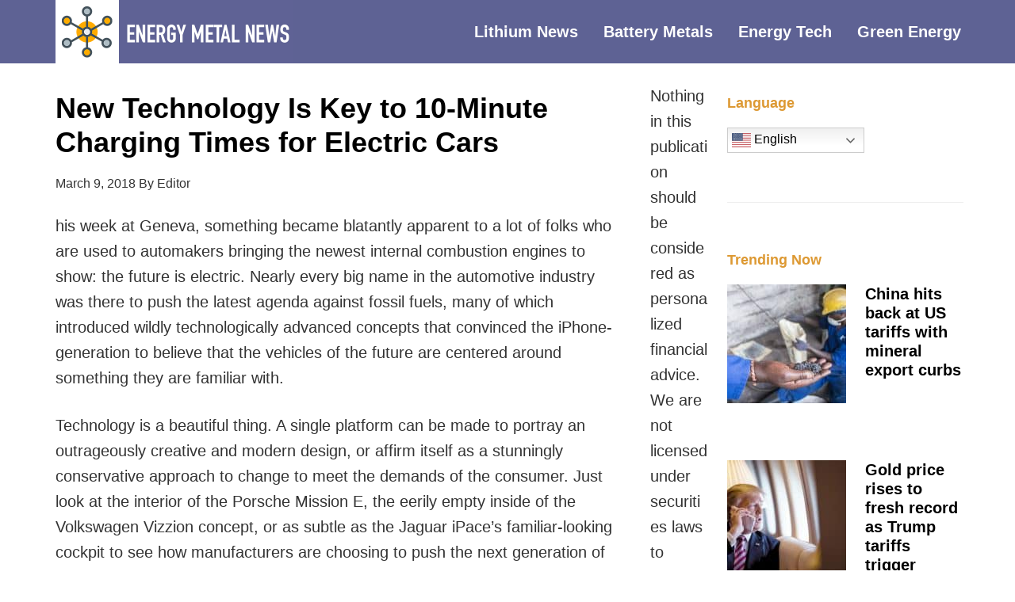

--- FILE ---
content_type: text/html; charset=UTF-8
request_url: https://energymetalnews.com/2018/03/09/new-technology-is-key-to-10-minute-charging-times-for-electric-cars/
body_size: 17404
content:
<!DOCTYPE html>
<html lang="en-US">
<head >
<meta charset="UTF-8" />
<meta name="viewport" content="width=device-width, initial-scale=1" />
<title>New Technology Is Key to 10-Minute Charging Times for Electric Cars</title>
<style>
#wpadminbar #wp-admin-bar-wccp_free_top_button .ab-icon:before {
	content: "\f160";
	color: #02CA02;
	top: 3px;
}
#wpadminbar #wp-admin-bar-wccp_free_top_button .ab-icon {
	transform: rotate(45deg);
}
</style>
<meta name='robots' content='max-image-preview:large' />
<link rel='dns-prefetch' href='//fonts.googleapis.com' />
<link rel="alternate" type="application/rss+xml" title="Energy Metal News &raquo; Feed" href="https://energymetalnews.com/feed/" />
<link rel="alternate" type="application/rss+xml" title="Energy Metal News &raquo; Comments Feed" href="https://energymetalnews.com/comments/feed/" />
<link rel="alternate" title="oEmbed (JSON)" type="application/json+oembed" href="https://energymetalnews.com/wp-json/oembed/1.0/embed?url=https%3A%2F%2Fenergymetalnews.com%2F2018%2F03%2F09%2Fnew-technology-is-key-to-10-minute-charging-times-for-electric-cars%2F" />
<link rel="alternate" title="oEmbed (XML)" type="text/xml+oembed" href="https://energymetalnews.com/wp-json/oembed/1.0/embed?url=https%3A%2F%2Fenergymetalnews.com%2F2018%2F03%2F09%2Fnew-technology-is-key-to-10-minute-charging-times-for-electric-cars%2F&#038;format=xml" />
<link rel="canonical" href="https://energymetalnews.com/2018/03/09/new-technology-is-key-to-10-minute-charging-times-for-electric-cars/" />
<style id='wp-img-auto-sizes-contain-inline-css' type='text/css'>
img:is([sizes=auto i],[sizes^="auto," i]){contain-intrinsic-size:3000px 1500px}
/*# sourceURL=wp-img-auto-sizes-contain-inline-css */
</style>
<link rel='stylesheet' id='genesis-sample-css' href='https://energymetalnews.com/wp-content/themes/genesis-sample/style.css?ver=2.3.0' type='text/css' media='all' />
<style id='genesis-sample-inline-css' type='text/css'>


		a,
		.entry-title a:focus,
		.entry-title a:hover,
		.genesis-nav-menu a:focus,
		.genesis-nav-menu a:hover,
		.genesis-nav-menu .current-menu-item > a,
		.genesis-nav-menu .sub-menu .current-menu-item > a:focus,
		.genesis-nav-menu .sub-menu .current-menu-item > a:hover,
		.menu-toggle:focus,
		.menu-toggle:hover,
		.sub-menu-toggle:focus,
		.sub-menu-toggle:hover {
			color: #dd9933;
		}

		

		button:focus,
		button:hover,
		input[type="button"]:focus,
		input[type="button"]:hover,
		input[type="reset"]:focus,
		input[type="reset"]:hover,
		input[type="submit"]:focus,
		input[type="submit"]:hover,
		input[type="reset"]:focus,
		input[type="reset"]:hover,
		input[type="submit"]:focus,
		input[type="submit"]:hover,
		.archive-pagination li a:focus,
		.archive-pagination li a:hover,
		.archive-pagination .active a,
		.button:focus,
		.button:hover,
		.sidebar .enews-widget input[type="submit"] {
			background-color: #727272;
			color: #ffffff;
		}
		
/*# sourceURL=genesis-sample-inline-css */
</style>
<style id='wp-emoji-styles-inline-css' type='text/css'>

	img.wp-smiley, img.emoji {
		display: inline !important;
		border: none !important;
		box-shadow: none !important;
		height: 1em !important;
		width: 1em !important;
		margin: 0 0.07em !important;
		vertical-align: -0.1em !important;
		background: none !important;
		padding: 0 !important;
	}
/*# sourceURL=wp-emoji-styles-inline-css */
</style>
<link rel='stylesheet' id='mc4wp-form-basic-css' href='https://energymetalnews.com/wp-content/plugins/mailchimp-for-wp/assets/css/form-basic.css?ver=4.11.1' type='text/css' media='all' />
<link rel='stylesheet' id='genesis-sample-fonts-css' href='//fonts.googleapis.com/css?family=Source+Sans+Pro%3A400%2C600%2C700&#038;ver=2.3.0' type='text/css' media='all' />
<link rel='stylesheet' id='dashicons-css' href='https://energymetalnews.com/wp-includes/css/dashicons.min.css?ver=6.9' type='text/css' media='all' />
<link rel='stylesheet' id='gppro-style-css' href='//energymetalnews.com/dpp-custom-styles-2ba1aa72621fcb003878824f8437bfed?ver=6.9' type='text/css' media='all' />
<!--n2css--><!--n2js--><script type="text/javascript" src="https://energymetalnews.com/wp-includes/js/jquery/jquery.min.js?ver=3.7.1" id="jquery-core-js"></script>
<script type="text/javascript" src="https://energymetalnews.com/wp-includes/js/jquery/jquery-migrate.min.js?ver=3.4.1" id="jquery-migrate-js"></script>
<link rel="https://api.w.org/" href="https://energymetalnews.com/wp-json/" /><link rel="alternate" title="JSON" type="application/json" href="https://energymetalnews.com/wp-json/wp/v2/posts/5850" /><link rel="EditURI" type="application/rsd+xml" title="RSD" href="https://energymetalnews.com/xmlrpc.php?rsd" />
        <script>
            var errorQueue = [];
            let timeout;

            var errorMessage = '';


            function isBot() {
                const bots = ['crawler', 'spider', 'baidu', 'duckduckgo', 'bot', 'googlebot', 'bingbot', 'facebook', 'slurp', 'twitter', 'yahoo'];
                const userAgent = navigator.userAgent.toLowerCase();
                return bots.some(bot => userAgent.includes(bot));
            }

            /*
            window.onerror = function(msg, url, line) {
            // window.addEventListener('error', function(event) {
                console.error("Linha 600");

                var errorMessage = [
                    'Message: ' + msg,
                    'URL: ' + url,
                    'Line: ' + line
                ].join(' - ');
                */


            // Captura erros síncronos e alguns assíncronos
            window.addEventListener('error', function(event) {
                var msg = event.message;
                if (msg === "Script error.") {
                    console.error("Script error detected - maybe problem cross-origin");
                    return;
                }
                errorMessage = [
                    'Message: ' + msg,
                    'URL: ' + event.filename,
                    'Line: ' + event.lineno
                ].join(' - ');
                if (isBot()) {
                    return;
                }
                errorQueue.push(errorMessage);
                handleErrorQueue();
            });

            // Captura rejeições de promessas
            window.addEventListener('unhandledrejection', function(event) {
                errorMessage = 'Promise Rejection: ' + (event.reason || 'Unknown reason');
                if (isBot()) {
                    return;
                }
                errorQueue.push(errorMessage);
                handleErrorQueue();
            });

            // Função auxiliar para gerenciar a fila de erros
            function handleErrorQueue() {
                if (errorQueue.length >= 5) {
                    sendErrorsToServer();
                } else {
                    clearTimeout(timeout);
                    timeout = setTimeout(sendErrorsToServer, 5000);
                }
            }





            function sendErrorsToServer() {
                if (errorQueue.length > 0) {
                    var message;
                    if (errorQueue.length === 1) {
                        // Se houver apenas um erro, mantenha o formato atual
                        message = errorQueue[0];
                    } else {
                        // Se houver múltiplos erros, use quebras de linha para separá-los
                        message = errorQueue.join('\n\n');
                    }
                    var xhr = new XMLHttpRequest();
                    var nonce = '072c8d0fbf';
                    var ajaxurl = 'https://energymetalnews.com/wp-admin/admin-ajax.php?action=bill_minozzi_js_error_catched&_wpnonce=072c8d0fbf';
                    xhr.open('POST', encodeURI(ajaxurl));
                    xhr.setRequestHeader('Content-Type', 'application/x-www-form-urlencoded');
                    xhr.onload = function() {
                        if (xhr.status === 200) {
                            // console.log('Success:', xhr.responseText);
                        } else {
                            console.log('Error:', xhr.status);
                        }
                    };
                    xhr.onerror = function() {
                        console.error('Request failed');
                    };
                    xhr.send('action=bill_minozzi_js_error_catched&_wpnonce=' + nonce + '&bill_js_error_catched=' + encodeURIComponent(message));
                    errorQueue = []; // Limpa a fila de erros após o envio
                }
            }

            function sendErrorsToServer() {
                if (errorQueue.length > 0) {
                    var message = errorQueue.join(' | ');
                    //console.error(message);
                    var xhr = new XMLHttpRequest();
                    var nonce = '072c8d0fbf';
                    var ajaxurl = 'https://energymetalnews.com/wp-admin/admin-ajax.php?action=bill_minozzi_js_error_catched&_wpnonce=072c8d0fbf'; // No need to esc_js here
                    xhr.open('POST', encodeURI(ajaxurl));
                    xhr.setRequestHeader('Content-Type', 'application/x-www-form-urlencoded');
                    xhr.onload = function() {
                        if (xhr.status === 200) {
                            //console.log('Success:::', xhr.responseText);
                        } else {
                            console.log('Error:', xhr.status);
                        }
                    };
                    xhr.onerror = function() {
                        console.error('Request failed');
                    };
                    xhr.send('action=bill_minozzi_js_error_catched&_wpnonce=' + nonce + '&bill_js_error_catched=' + encodeURIComponent(message));
                    errorQueue = []; // Clear the error queue after sending
                }
            }

            function sendErrorsToServer() {
                if (errorQueue.length > 0) {
                    var message = errorQueue.join('\n\n'); // Usa duas quebras de linha como separador
                    var xhr = new XMLHttpRequest();
                    var nonce = '072c8d0fbf';
                    var ajaxurl = 'https://energymetalnews.com/wp-admin/admin-ajax.php?action=bill_minozzi_js_error_catched&_wpnonce=072c8d0fbf';
                    xhr.open('POST', encodeURI(ajaxurl));
                    xhr.setRequestHeader('Content-Type', 'application/x-www-form-urlencoded');
                    xhr.onload = function() {
                        if (xhr.status === 200) {
                            // console.log('Success:', xhr.responseText);
                        } else {
                            console.log('Error:', xhr.status);
                        }
                    };
                    xhr.onerror = function() {
                        console.error('Request failed');
                    };
                    xhr.send('action=bill_minozzi_js_error_catched&_wpnonce=' + nonce + '&bill_js_error_catched=' + encodeURIComponent(message));
                    errorQueue = []; // Limpa a fila de erros após o envio
                }
            }
            window.addEventListener('beforeunload', sendErrorsToServer);
        </script>
			<style type="text/css" id="gsc_title_tagline">
				/*** Title Tagline ***/
.site-title { font-family: Lato, sans-serif;  }
.site-description { font-family: Lato, sans-serif;  }
.site-title { font-size: 32px;  }
.site-description { font-size: 16px;  }
.site-title { font-weight: 400;  }
.site-description { font-weight: 300;  }
.site-title { letter-spacing: 0px;  }
.site-description { letter-spacing: 0px;  }
.title-area .site-description { margin-top: 0px;  }
.title-area { padding-top: 10px; padding-bottom: 10px;  }

			</style>

						<style type="text/css" id="gsc_colors">
				/*** Colors ***/
a:not(.button), .site-title a, .genesis-nav-menu a:hover, .genesis-nav-menu a:focus, .nav-primary .genesis-nav-menu a:hover, .nav-primary .genesis-nav-menu .current-menu-item > a, .genesis-nav-menu .current-menu-item > a, .nav-primary .genesis-nav-menu .sub-menu .current-menu-item > a:hover, .genesis-nav-menu .sub-menu .current-menu-item > a:hover, .genesis-nav-menu .sub-menu .current-menu-item > a:focus, .entry-title a:hover, .theme-color, .menu-toggle:focus, .menu-toggle:hover, .sub-menu-toggle:focus, .sub-menu-toggle:hover { color: #3a9e35;  }
.theme-bg { background-color: #3a9e35;  }
.enews-widget input[type="submit"], button:hover, button:focus, input:hover[type="button"], input:hover[type="reset"], input:hover[type="submit"], .button:hover, .button:focus, input:focus[type="button"], input:focus[type="reset"], input:focus[type="submit"] { background-color: #3a9e35;  }
.archive-pagination li a:hover, .archive-pagination li a:focus, .archive-pagination .active a { background-color: #3a9e35;  }
a:not(.button):hover, .site-title a:hover, .entry-title a, .accent-color { color: #333333;  }
.accent-bg { background-color: #333333;  }
.sidebar .widget.enews-widget { background-color: #333333;  }
.footer-widgets { background-color: #333333;  }
button, input[type="button"], input[type="reset"], input[type="submit"], .button { background-color: #333333;  }
input:focus, textarea:focus { border-color: #333333;  }
::-webkit-input-placeholder { color: #333333;  }
:-moz-placeholder { color: #333333;  }
::-moz-placeholder { color: #333333;  }
:-ms-input-placeholder { color: #333333;  }
body, .main-bg { background-color: #ffffff;  }
.bg-color { color: #ffffff;  }
.site-header { background-color: rgba(58,158,53,1);  }
body { color: #333333;  }
h1, h2, h3, h4, h5, h6 { color: #000000;  }
a:not(.button), .genesis-nav-menu a, .genesis-nav-menu .current-menu-item > a, .nav-primary .genesis-nav-menu .current-menu-item > a { text-decoration: initial;  }
a:not(.button):hover, a:focus, .genesis-nav-menu a:hover, .genesis-nav-menu a:focus, .nav-primary .genesis-nav-menu a:hover, .nav-primary .genesis-nav-menu a:focus, .genesis-nav-menu .sub-menu .current-menu-item > a:hover, .genesis-nav-menu .sub-menu .current-menu-item > a:focus { text-decoration: initial;  }
/****** Option override_link_colors requirement not met! ******//****** Option override_link_colors requirement not met! ******//****** Option override_link_colors requirement not met! ******//****** Option override_link_colors requirement not met! ******/
			</style>

						<style type="text/css" id="gsc_header_border">
				/*** Header Border ***/
.site-header { border-bottom: 0px;  }
.site-header { border-bottom-style: none;  }

			</style>

						<style type="text/css" id="gsc_header_layout">
				/*** Header Layout ***/
.site-header > .wrap { padding-top: 0px; padding-bottom: 0px;  }
.site-header { min-height: initial; position: relative; z-index: 1; }
/****** Option fixed_header requirement not met! ******//****** Option fixed_header requirement not met! ******/
			</style>

						<style type="text/css" id="gsc_header_logo">
				/*** Header Logo ***/
.title-area, .wp-custom-logo .site-container .title-area { width: 300px; max-width: 300px;  }
.wp-custom-logo .site-header .nav-primary { padding-top: 0px; padding-bottom: 0px; }
.title-area, .wp-custom-logo .site-container .title-area { height: 80px;  }
.site-header .genesis-nav-menu > li > a { line-height: 80px; padding-top: 0px; padding-bottom: 0px; }
.header-image .title-area { padding: 0; }
.header-image .site-title > a { background-size: contain !important; min-height: initial; height: 80px; }
.custom-header .site-title a:hover, .title-area a:hover { opacity: 0.75;  }
.custom-header .site-title a, .title-area a { -webkit-transition: all 0.2s ease-in-out; -moz-transition: all 0.2s ease-in-out; -ms-transition: all 0.2s ease-in-out; -o-transition: all 0.2s ease-in-out; transition: all 0.2s ease-in-out; }

			</style>

						<style type="text/css" id="gsc_menu_styles">
				/*** Menu Styles ***/
.genesis-nav-menu a { font-family: Lato, sans-serif;  }
.genesis-nav-menu a { font-weight: 600;  }
.genesis-nav-menu a { text-transform: none;  }
.menu-primary { text-align: left;  }
.menu-secondary { text-align: left;  }

			</style>

						<style type="text/css" id="gsc_content">
				/*** Content ***/
.site-inner { padding-top: 20px;  }
.entry { padding: 30px;  }
body { font-family: Lato, sans-serif;  }
h1, h2, h3, h4, h5, h6 { font-family: Lato, sans-serif;  }
.entry-footer .entry-meta, .featured-content .entry { border-color: rgba(245,245,245,1);  }

			</style>

						<style type="text/css" id="gsc_comments">
				/*** Comments ***/
li.comment { background-color: rgba(245,245,245,1);  }
.entry-comments, .comment-respond, .entry-pings { padding: 40px;  }
.comment-respond .form-submit { margin-bottom: 0; }
li.comment { font-family: Lato, sans-serif;  }
li.comment { font-size: 18px;  }
.comment-header { padding: 0px;  }
.entry-comments .comment-meta { margin-bottom: 0; }
.comment-header { margin-bottom: 20px; }
.comment-header { font-size: 16px;  }
li.comment { border-width: 2px;  }
li.comment { border-top-style: solid; border-left-style: solid; border-bottom-style: solid;  }

			</style>

						<style type="text/css" id="gsc_forms">
				/*** Forms ***/

			</style>

						<style type="text/css" id="gsc_sidebars">
				/*** Sidebars ***/
.sidebar .widget-title { color: #000000;  }
.sidebar .widget-title { text-align: left;  }
.sidebar li { border-bottom-style: none;  }
.sidebar li { border-bottom-width: 1px;  }
.sidebar { color: #828282;  }
.sidebar a:hover { color: #5e5e5e;  }

			</style>

						<style type="text/css" id="gsc_buttons">
				/*** Buttons ***/
/****** Option override_button_colors requirement not met! ******//****** Option override_button_colors requirement not met! ******//****** Option override_button_colors requirement not met! ******//****** Option override_button_colors requirement not met! ******/button, input[type="button"], input[type="reset"], input[type="submit"], .button { font-size: 15px;  }
button, input[type="button"], input[type="reset"], input[type="submit"], .button { font-weight: 300;  }
button, input[type="button"], input[type="reset"], input[type="submit"], .button { padding-top: 16px; padding-bottom: 16px;  }
button, input[type="button"], input[type="reset"], input[type="submit"], .button { padding-left: 24px; padding-right: 24px;  }
button, input[type="button"], input[type="reset"], input[type="submit"], .button { border-width: 0px;  }
button, input[type="button"], input[type="reset"], input[type="submit"], .button { border-style: solid;  }
button, input[type="button"], input[type="reset"], input[type="submit"], .button { border-radius: 0px;  }

			</style>

						<style type="text/css" id="gsc_widget_styles">
				/*** Widget Styles ***/
.sidebar .widget { padding: 20px;  }
.sidebar .widget, .sidebar .widget.enews-widget { background-color: rgba(255,255,255,1);  }

			</style>

						<style type="text/css" id="gsc_footer_layout">
				/*** Footer Layout ***/
.footer-widgets li { border-color: rgba(255,255,255,0.6);  }
.footer-widgets li { border-bottom-style: double;  }
.footer-widgets li { border-bottom-width: 1px;  }
/****** Option override_footer_colors requirement not met! ******//****** Option override_footer_colors requirement not met! ******//****** Option override_footer_colors requirement not met! ******//****** Option override_footer_colors requirement not met! ******//****** Option override_footer_colors requirement not met! ******/
			</style>

						<style type="text/css" id="gsc_footer_credits">
				/*** Footer Credits ***/
.site-footer { padding-top: 0px;  }
.site-footer { padding-bottom: 0px;  }

			</style>

						<style type="text/css" id="gsc_genesis_breadcrumbs">
				/*** Genesis Breadcrumbs ***/
.breadcrumb { padding: 0px;  }
.breadcrumb { font-family: Lato, sans-serif;  }

			</style>

			<style type="text/css" id="gsc_media_query">
@media only screen and (min-width: 961px) {
.site-header { height: 80px;  }
.site-header .genesis-nav-menu a { padding-left: 30px; padding-right: 30px;  }
.genesis-nav-menu a { padding-left: 30px; padding-right: 30px;  }
.genesis-nav-menu a { padding-top: 30px; padding-bottom: 30px;  }

}
@media only screen and (min-width: 1200px) {
.site-inner, .wrap { max-width: 1200px;  }
.content { width: 780px;  }
.content-sidebar-sidebar .content, .sidebar-content-sidebar .content, .sidebar-sidebar-content .content { width: 588px;  }
.sidebar-primary { width: 348px;  }
.sidebar-secondary { width: 180px;  }
.content-sidebar-sidebar .content-sidebar-wrap, .sidebar-content-sidebar .content-sidebar-wrap, .sidebar-sidebar-content .content-sidebar-wrap { width: 983px;  }
.footer-widgets-1, .footer-widgets-2, .footer-widgets-3 { width: 360px;  }
.footer-widgets-1 { margin-right: 60px;  }

}
</style><script id="wpcp_disable_selection" type="text/javascript">
var image_save_msg='You are not allowed to save images!';
	var no_menu_msg='Context Menu disabled!';
	var smessage = "Content is protected !!";

function disableEnterKey(e)
{
	var elemtype = e.target.tagName;
	
	elemtype = elemtype.toUpperCase();
	
	if (elemtype == "TEXT" || elemtype == "TEXTAREA" || elemtype == "INPUT" || elemtype == "PASSWORD" || elemtype == "SELECT" || elemtype == "OPTION" || elemtype == "EMBED")
	{
		elemtype = 'TEXT';
	}
	
	if (e.ctrlKey){
     var key;
     if(window.event)
          key = window.event.keyCode;     //IE
     else
          key = e.which;     //firefox (97)
    //if (key != 17) alert(key);
     if (elemtype!= 'TEXT' && (key == 97 || key == 65 || key == 67 || key == 99 || key == 88 || key == 120 || key == 26 || key == 85  || key == 86 || key == 83 || key == 43 || key == 73))
     {
		if(wccp_free_iscontenteditable(e)) return true;
		show_wpcp_message('You are not allowed to copy content or view source');
		return false;
     }else
     	return true;
     }
}


/*For contenteditable tags*/
function wccp_free_iscontenteditable(e)
{
	var e = e || window.event; // also there is no e.target property in IE. instead IE uses window.event.srcElement
  	
	var target = e.target || e.srcElement;

	var elemtype = e.target.nodeName;
	
	elemtype = elemtype.toUpperCase();
	
	var iscontenteditable = "false";
		
	if(typeof target.getAttribute!="undefined" ) iscontenteditable = target.getAttribute("contenteditable"); // Return true or false as string
	
	var iscontenteditable2 = false;
	
	if(typeof target.isContentEditable!="undefined" ) iscontenteditable2 = target.isContentEditable; // Return true or false as boolean

	if(target.parentElement.isContentEditable) iscontenteditable2 = true;
	
	if (iscontenteditable == "true" || iscontenteditable2 == true)
	{
		if(typeof target.style!="undefined" ) target.style.cursor = "text";
		
		return true;
	}
}

////////////////////////////////////
function disable_copy(e)
{	
	var e = e || window.event; // also there is no e.target property in IE. instead IE uses window.event.srcElement
	
	var elemtype = e.target.tagName;
	
	elemtype = elemtype.toUpperCase();
	
	if (elemtype == "TEXT" || elemtype == "TEXTAREA" || elemtype == "INPUT" || elemtype == "PASSWORD" || elemtype == "SELECT" || elemtype == "OPTION" || elemtype == "EMBED")
	{
		elemtype = 'TEXT';
	}
	
	if(wccp_free_iscontenteditable(e)) return true;
	
	var isSafari = /Safari/.test(navigator.userAgent) && /Apple Computer/.test(navigator.vendor);
	
	var checker_IMG = '';
	if (elemtype == "IMG" && checker_IMG == 'checked' && e.detail >= 2) {show_wpcp_message(alertMsg_IMG);return false;}
	if (elemtype != "TEXT")
	{
		if (smessage !== "" && e.detail == 2)
			show_wpcp_message(smessage);
		
		if (isSafari)
			return true;
		else
			return false;
	}	
}

//////////////////////////////////////////
function disable_copy_ie()
{
	var e = e || window.event;
	var elemtype = window.event.srcElement.nodeName;
	elemtype = elemtype.toUpperCase();
	if(wccp_free_iscontenteditable(e)) return true;
	if (elemtype == "IMG") {show_wpcp_message(alertMsg_IMG);return false;}
	if (elemtype != "TEXT" && elemtype != "TEXTAREA" && elemtype != "INPUT" && elemtype != "PASSWORD" && elemtype != "SELECT" && elemtype != "OPTION" && elemtype != "EMBED")
	{
		return false;
	}
}	
function reEnable()
{
	return true;
}
document.onkeydown = disableEnterKey;
document.onselectstart = disable_copy_ie;
if(navigator.userAgent.indexOf('MSIE')==-1)
{
	document.onmousedown = disable_copy;
	document.onclick = reEnable;
}
function disableSelection(target)
{
    //For IE This code will work
    if (typeof target.onselectstart!="undefined")
    target.onselectstart = disable_copy_ie;
    
    //For Firefox This code will work
    else if (typeof target.style.MozUserSelect!="undefined")
    {target.style.MozUserSelect="none";}
    
    //All other  (ie: Opera) This code will work
    else
    target.onmousedown=function(){return false}
    target.style.cursor = "default";
}
//Calling the JS function directly just after body load
window.onload = function(){disableSelection(document.body);};

//////////////////special for safari Start////////////////
var onlongtouch;
var timer;
var touchduration = 1000; //length of time we want the user to touch before we do something

var elemtype = "";
function touchstart(e) {
	var e = e || window.event;
  // also there is no e.target property in IE.
  // instead IE uses window.event.srcElement
  	var target = e.target || e.srcElement;
	
	elemtype = window.event.srcElement.nodeName;
	
	elemtype = elemtype.toUpperCase();
	
	if(!wccp_pro_is_passive()) e.preventDefault();
	if (!timer) {
		timer = setTimeout(onlongtouch, touchduration);
	}
}

function touchend() {
    //stops short touches from firing the event
    if (timer) {
        clearTimeout(timer);
        timer = null;
    }
	onlongtouch();
}

onlongtouch = function(e) { //this will clear the current selection if anything selected
	
	if (elemtype != "TEXT" && elemtype != "TEXTAREA" && elemtype != "INPUT" && elemtype != "PASSWORD" && elemtype != "SELECT" && elemtype != "EMBED" && elemtype != "OPTION")	
	{
		if (window.getSelection) {
			if (window.getSelection().empty) {  // Chrome
			window.getSelection().empty();
			} else if (window.getSelection().removeAllRanges) {  // Firefox
			window.getSelection().removeAllRanges();
			}
		} else if (document.selection) {  // IE?
			document.selection.empty();
		}
		return false;
	}
};

document.addEventListener("DOMContentLoaded", function(event) { 
    window.addEventListener("touchstart", touchstart, false);
    window.addEventListener("touchend", touchend, false);
});

function wccp_pro_is_passive() {

  var cold = false,
  hike = function() {};

  try {
	  const object1 = {};
  var aid = Object.defineProperty(object1, 'passive', {
  get() {cold = true}
  });
  window.addEventListener('test', hike, aid);
  window.removeEventListener('test', hike, aid);
  } catch (e) {}

  return cold;
}
/*special for safari End*/
</script>
<script id="wpcp_disable_Right_Click" type="text/javascript">
document.ondragstart = function() { return false;}
	function nocontext(e) {
	   return false;
	}
	document.oncontextmenu = nocontext;
</script>
<style>
.unselectable
{
-moz-user-select:none;
-webkit-user-select:none;
cursor: default;
}
html
{
-webkit-touch-callout: none;
-webkit-user-select: none;
-khtml-user-select: none;
-moz-user-select: none;
-ms-user-select: none;
user-select: none;
-webkit-tap-highlight-color: rgba(0,0,0,0);
}
</style>
<script id="wpcp_css_disable_selection" type="text/javascript">
var e = document.getElementsByTagName('body')[0];
if(e)
{
	e.setAttribute('unselectable',"on");
}
</script>
<script type='text/javascript'>
window.__lo_site_id = 97929;

	(function() {
		var wa = document.createElement('script'); wa.type = 'text/javascript'; wa.async = true;
		wa.src = 'https://d10lpsik1i8c69.cloudfront.net/w.js';
		var s = document.getElementsByTagName('script')[0]; s.parentNode.insertBefore(wa, s);
	  })();
	</script>

<script>var clicky_site_ids = clicky_site_ids || []; clicky_site_ids.push(101090682);</script>
<script async src="//static.getclicky.com/js"></script>

<img src="https://sp.analytics.yahoo.com/spp.pl?a=10000&.yp=10030365" style="display: block; width: 0; height: 0;">
<link rel="stylesheet" href="https://cdnjs.cloudflare.com/ajax/libs/font-awesome/4.7.0/css/font-awesome.min.css"><style type="text/css">.site-title a { background: url(https://energymetalnews.com/wp-content/uploads/2019/03/em-newsheader-600x160.jpg) no-repeat !important; }</style>
<!-- Google Tag Manager -->
<script>(function(w,d,s,l,i){w[l]=w[l]||[];w[l].push({'gtm.start':
new Date().getTime(),event:'gtm.js'});var f=d.getElementsByTagName(s)[0],
j=d.createElement(s),dl=l!='dataLayer'?'&l='+l:'';j.async=true;j.src=
'https://www.googletagmanager.com/gtm.js?id='+i+dl;f.parentNode.insertBefore(j,f);
})(window,document,'script','dataLayer','GTM-NQZ938X');</script>
<!-- End Google Tag Manager -->
<meta name="generator" content="Elementor 3.34.2; features: e_font_icon_svg, additional_custom_breakpoints; settings: css_print_method-external, google_font-enabled, font_display-swap">
			<style>
				.e-con.e-parent:nth-of-type(n+4):not(.e-lazyloaded):not(.e-no-lazyload),
				.e-con.e-parent:nth-of-type(n+4):not(.e-lazyloaded):not(.e-no-lazyload) * {
					background-image: none !important;
				}
				@media screen and (max-height: 1024px) {
					.e-con.e-parent:nth-of-type(n+3):not(.e-lazyloaded):not(.e-no-lazyload),
					.e-con.e-parent:nth-of-type(n+3):not(.e-lazyloaded):not(.e-no-lazyload) * {
						background-image: none !important;
					}
				}
				@media screen and (max-height: 640px) {
					.e-con.e-parent:nth-of-type(n+2):not(.e-lazyloaded):not(.e-no-lazyload),
					.e-con.e-parent:nth-of-type(n+2):not(.e-lazyloaded):not(.e-no-lazyload) * {
						background-image: none !important;
					}
				}
			</style>
			<style type="text/css" id="custom-background-css">
body.custom-background { background-color: #ffffff; }
</style>
	<link rel="icon" href="https://energymetalnews.com/wp-content/uploads/2019/03/cropped-energyicon512-32x32.png" sizes="32x32" />
<link rel="icon" href="https://energymetalnews.com/wp-content/uploads/2019/03/cropped-energyicon512-192x192.png" sizes="192x192" />
<link rel="apple-touch-icon" href="https://energymetalnews.com/wp-content/uploads/2019/03/cropped-energyicon512-180x180.png" />
<meta name="msapplication-TileImage" content="https://energymetalnews.com/wp-content/uploads/2019/03/cropped-energyicon512-270x270.png" />
		<style type="text/css" id="wp-custom-css">
			/*
You can add your own CSS here.

Click the help icon above to learn more.
*/

		</style>
		</head>
<body class="wp-singular post-template-default single single-post postid-5850 single-format-standard custom-background wp-theme-genesis wp-child-theme-genesis-sample unselectable custom-header header-image content-sidebar genesis-breadcrumbs-hidden genesis-footer-widgets-visible gppro-custom elementor-default elementor-kit-53249" itemscope itemtype="https://schema.org/WebPage"><!-- Google Tag Manager (noscript) -->
<noscript><iframe src="https://www.googletagmanager.com/ns.html?id=GTM-NQZ938X"
height="0" width="0" style="display:none;visibility:hidden"></iframe></noscript>
<!-- End Google Tag Manager (noscript) -->
<div class="site-container"><ul class="genesis-skip-link"><li><a href="#genesis-content" class="screen-reader-shortcut"> Skip to main content</a></li><li><a href="#genesis-sidebar-primary" class="screen-reader-shortcut"> Skip to primary sidebar</a></li><li><a href="#genesis-footer-widgets" class="screen-reader-shortcut"> Skip to footer</a></li></ul><header class="site-header" itemscope itemtype="https://schema.org/WPHeader"><div class="wrap"><div class="title-area"><p class="site-title" itemprop="headline"><a href="https://energymetalnews.com/">Energy Metal News</a></p><p class="site-description" itemprop="description">News and Information</p></div><div class="widget-area header-widget-area"><section id="nav_menu-3" class="widget widget_nav_menu"><div class="widget-wrap"><nav class="nav-header" itemscope itemtype="https://schema.org/SiteNavigationElement"><ul id="menu-top-menu" class="menu genesis-nav-menu js-superfish"><li id="menu-item-2868" class="menu-item menu-item-type-taxonomy menu-item-object-category menu-item-2868"><a href="https://energymetalnews.com/category/lithium-news/" itemprop="url"><span itemprop="name">Lithium News</span></a></li>
<li id="menu-item-2870" class="menu-item menu-item-type-taxonomy menu-item-object-category menu-item-2870"><a href="https://energymetalnews.com/category/battery-metal-news/" itemprop="url"><span itemprop="name">Battery Metals</span></a></li>
<li id="menu-item-2871" class="menu-item menu-item-type-taxonomy menu-item-object-category current-post-ancestor current-menu-parent current-post-parent menu-item-2871"><a href="https://energymetalnews.com/category/metals-technology/" itemprop="url"><span itemprop="name">Energy Tech</span></a></li>
<li id="menu-item-2869" class="menu-item menu-item-type-taxonomy menu-item-object-category menu-item-2869"><a href="https://energymetalnews.com/category/green-energy-news/" itemprop="url"><span itemprop="name">Green Energy</span></a></li>
</ul></nav></div></section>
</div></div></header><div class="site-inner"><div class="content-sidebar-wrap"><main class="content" id="genesis-content"><article class="post-5850 post type-post status-publish format-standard has-post-thumbnail category-metals-technology entry" aria-label="New Technology Is Key to 10-Minute Charging Times for Electric Cars" itemscope itemtype="https://schema.org/CreativeWork"><header class="entry-header"><h1 class="entry-title" itemprop="headline">New Technology Is Key to 10-Minute Charging Times for Electric Cars</h1>
<p class="entry-meta">March 9, 2018 By Editor</p></header><div class="entry-content" itemprop="text"><div class="articleFragment paragraph first-paragraph">
<p>his week at Geneva, something became blatantly apparent to a lot of folks who are used to automakers bringing the newest internal combustion engines to show: the future is electric. Nearly every big name in the automotive industry was there to push the latest agenda against fossil fuels, many of which introduced wildly technologically advanced concepts that convinced the iPhone-generation to believe that the vehicles of the future are centered around something they are familiar with.</p>
<p>Technology is a beautiful thing. A single platform can be made to portray an outrageously creative and modern design, or affirm itself as a stunningly conservative approach to change to meet the demands of the consumer. Just look at the interior of the Porsche Mission E, the eerily empty inside of the Volkswagen Vizzion concept, or as subtle as the Jaguar iPace&#8217;s familiar-looking cockpit to see how manufacturers are choosing to push the next generation of cars to consumers.</p>
<p>With all of these new appliances coming online, the electrical grid will be taxed. More renewable power will be required, and the chargers are fairly scarce when compared to gasoline pumps around the globe. Furthermore, lithium-ion batteries take a long time to charge. In fact, you can fill-up 86 gasoline-powered cars in the time it takes to charge just one electric car. How do we remedy this situation?</p>
</div>
<div class="js-social-media-embed social-embed">
<div class="SandboxRoot env-bp-350">
<div id="twitter-widget-0" class="EmbeddedTweet EmbeddedTweet--edge EmbeddedTweet--mediaForward media-forward js-clickToOpenTarget js-tweetIdInfo tweet-InformationCircle-widgetParent" lang="en">
<article class="MediaCard
           MediaCard--mediaForward

           customisable-border" dir="ltr"></p>
<div class="MediaCard-media">
<div class="MediaCard-widthConstraint js-cspForcedStyle">
<div class="MediaCard-mediaContainer js-cspForcedStyle"><a class="MediaCard-mediaAsset NaturalImage" href="https://twitter.com/FiskerOfficial/status/953323891430121472/photo/1"><img fetchpriority="high" decoding="async" class="NaturalImage-image" title="View image on Twitter" src="https://pbs.twimg.com/media/DTrjBjfUMAAYbGN?format=jpg&amp;name=small" alt="View image on Twitter" width="1129" height="1200" /></a></div>
</div>
</div>
<div>
<p>The answer is something which we have been using in other forms of technology for many years: supercapacitors. Unlike traditional batteries which produce power using a chemical reaction, these small solid state storage devices produce electrostatic fields to provide short bursts of power. On top of the stability of graphene-based batteries comes the time it takes to charge them. The solid state batteries can charge much more quickly than a traditional battery, allowing for a vehicle to charge in minutes rather than hours, plus they provide an immense amount of power from in-vehicle charging though means of solar panels or regenerative braking. Owners can also expect an increased longevity out of solid state, as the technology can inherently handle higher amounts of charges and discharges before depleting its usefulness; nearly a million compared to the traditional 3,000 to 5,000 charges of a lithium-ion battery.</p>
<p>Unfortunately, the trade-off for being easy to charge comes in the form of energy density and charge sustainability. Right now, these batteries have a difficult time holding a charge and it takes a significant amount of more cells to hold the same amount of charge as a single lithium-ion battery. Manufacturers like Toyota and Fisker are already widely aware of this technology having its limitations, but due to the decreased charging time, they continue to research it so that it may one day power future e-mobility.</p>
<p>But as a whole, electric cars aren&#8217;t new. In fact, they&#8217;ve been around since the 19th century. Ironically enough, it was one of the biggest names in electricity, Thomas Edison, which lead to the downfall of the electric car. After becoming the chief engineer at the Detroit Edison Illuminating Company, another very familiar name, Henry Ford, founded his own car company. Six years after the release of the Model T, Ford began working on a new electrified car, but would only consider the use of a battery created by one of his best friends and former employer, Edison. Unfortunately, Edison&#8217;s nickel-iron batteries weren&#8217;t strong enough to power a car, and when the development team attempted to sneak in outside batteries, the project fell apart.</p>
<p>Coupled with the cheap price of gasoline and the sheer abundance of the fuel source, progression of the electric car slowly halted until it became nothing more than a hobby for most automakers, both large and boutique. But now, over a century later, long gone are the days when the Duryea Brothers could only squeeze 8-horsepower and 30 miles of range out of an electric car. Today, the modern electric car can achieve over 310 miles to a single charge while sprinting from zero to 60 mph in under three seconds.</p>
<p>As for now, researchers are calling for a hybrid of graphene and lithium ion-based storage in cars, believing that the mesh of technologies can help to produce a more reliable electric car by relieving the stress of regenerative charging from the lithium batteries, and allow them to be available as deep reserves. One day, in the not so distant future, we will begin to have a much more efficient way of driving the cars of today, and tomorrow.</p>
<p>Now that the development of electric cars are picking up traction again, it&#8217;s becoming obvious that manufacturers are banking on consumers adopting them. If not by choice, then by shoving the cars down their throats. Volkswagen is releasing five new electrified models by 2025, Porsche is spending $7.4 billion on electrification, and Volvo vowed to stop producing gasoline-powered engines all together. The future is coming, my friends.</p>
</div>
</article>
</div>
</div>
</div>
</div></article></main><aside class="sidebar sidebar-primary widget-area" role="complementary" aria-label="Primary Sidebar" itemscope itemtype="https://schema.org/WPSideBar" id="genesis-sidebar-primary"><h2 class="genesis-sidebar-title screen-reader-text">Primary Sidebar</h2><section id="gtranslate-2" class="widget widget_gtranslate"><div class="widget-wrap"><h3 class="widget-title widgettitle"><span>Language</span></h3><div class="gtranslate_wrapper" id="gt-wrapper-22276204"></div></div></section>
<section id="custom_html-3" class="widget_text widget widget_custom_html"><div class="widget_text widget-wrap"><div class="textwidget custom-html-widget"><hr>
</div></div></section>
<section id="featured-post-8" class="widget featured-content featuredpost"><div class="widget-wrap"><h3 class="widget-title widgettitle"><span>Trending Now</span></h3><article class="post-58313 post type-post status-publish format-standard has-post-thumbnail category-battery-metal-news entry" aria-label="China hits back at US tariffs with mineral export curbs"><a href="https://energymetalnews.com/2025/02/05/china-hits-back-at-us-tariffs-with-mineral-export-curbs/" class="alignleft" aria-hidden="true" tabindex="-1"><img width="150" height="150" src="https://energymetalnews.com/wp-content/uploads/2025/02/washed-tungsten-150x150.jpg" class="entry-image attachment-post" alt="" itemprop="image" decoding="async" /></a><header class="entry-header"><h4 class="entry-title" itemprop="headline"><a href="https://energymetalnews.com/2025/02/05/china-hits-back-at-us-tariffs-with-mineral-export-curbs/">China hits back at US tariffs with mineral export curbs</a></h4></header></article><article class="post-58302 post type-post status-publish format-standard has-post-thumbnail category-battery-metal-news entry" aria-label="Gold price rises to fresh record as Trump tariffs trigger haven demand"><a href="https://energymetalnews.com/2025/02/04/gold-price-rises-to-fresh-record-as-trump-tariffs-trigger-haven-demand/" class="alignleft" aria-hidden="true" tabindex="-1"><img width="150" height="150" src="https://energymetalnews.com/wp-content/uploads/2025/02/34252546901_a9a4b53014_b-150x150.jpg" class="entry-image attachment-post" alt="" itemprop="image" decoding="async" /></a><header class="entry-header"><h4 class="entry-title" itemprop="headline"><a href="https://energymetalnews.com/2025/02/04/gold-price-rises-to-fresh-record-as-trump-tariffs-trigger-haven-demand/">Gold price rises to fresh record as Trump tariffs trigger haven demand</a></h4></header></article></div></section>
<section id="search-2" class="widget widget_search"><div class="widget-wrap"><form class="search-form" method="get" action="https://energymetalnews.com/" role="search" itemprop="potentialAction" itemscope itemtype="https://schema.org/SearchAction"><label class="search-form-label screen-reader-text" for="searchform-1">Search this website</label><input class="search-form-input" type="search" name="s" id="searchform-1" placeholder="Search this website" itemprop="query-input"><input class="search-form-submit" type="submit" value="Search"><meta content="https://energymetalnews.com/?s={s}" itemprop="target"></form></div></section>
<section id="custom_html-5" class="widget_text widget widget_custom_html"><div class="widget_text widget-wrap"><div class="textwidget custom-html-widget"><hr>
<img src="https://energymetalnews.com/wp-content/uploads/2021/05/Energy-Metal-News-sidebar-380-2.jpg" alt="Energy Metal News">
<hr></div></div></section>
<section id="mc4wp_form_widget-4" class="widget widget_mc4wp_form_widget"><div class="widget-wrap"><h3 class="widget-title widgettitle"><span>Subscribe</span></h3><script>(function() {
	window.mc4wp = window.mc4wp || {
		listeners: [],
		forms: {
			on: function(evt, cb) {
				window.mc4wp.listeners.push(
					{
						event   : evt,
						callback: cb
					}
				);
			}
		}
	}
})();
</script><!-- Mailchimp for WordPress v4.11.1 - https://wordpress.org/plugins/mailchimp-for-wp/ --><form id="mc4wp-form-1" class="mc4wp-form mc4wp-form-116 mc4wp-ajax" method="post" data-id="116" data-name="News &amp; Updates" ><div class="mc4wp-form-fields"><p>
	<label>Sign Up For Today's Top News, Alerts and The Next Big Stock </label>
  <br>
  <br>
	<input type="email" name="EMAIL" placeholder="Your email address" required />
</p>
<img src="https://sp.analytics.yahoo.com/spp.pl?a=10000&.yp=10030365&ea=signup"/>
<p>
	<input type="submit" value="Sign up" />
</p></div><label style="display: none !important;">Leave this field empty if you're human: <input type="text" name="_mc4wp_honeypot" value="" tabindex="-1" autocomplete="off" /></label><input type="hidden" name="_mc4wp_timestamp" value="1769563028" /><input type="hidden" name="_mc4wp_form_id" value="116" /><input type="hidden" name="_mc4wp_form_element_id" value="mc4wp-form-1" /><div class="mc4wp-response"></div></form><!-- / Mailchimp for WordPress Plugin --></div></section>
<section id="custom_html-6" class="widget_text widget widget_custom_html"><div class="widget_text widget-wrap"><div class="textwidget custom-html-widget"><hr></div></div></section>
</aside><div class="wrap"><div class="footer-track widget-area"><section id="text-7" class="widget widget_text"><div class="widget-wrap">			<div class="textwidget"><p>Nothing in this publication should be considered as personalized financial advice. We are not licensed under securities laws to address your particular financial situation. No communication by our employees to you should be deemed as personalized financial advice. Please consult a licensed financial advisor before making any investment decision. This is a paid advertisement and is neither an offer nor recommendation to buy or sell any security. We hold no investment licenses and are thus neither licensed nor qualified to provide investment advice. The content in this report or email is not provided to any individual with a view toward their individual circumstances. EnergyMetalNews.com is a wholly-owned subsidiary of Market IQ Media Group, Inc.</p>
<p>While all information is believed to be reliable, it is not guaranteed by us to be accurate. Individuals should assume that all information contained in our newsletter is not trustworthy unless verified by their own independent research. Also, because events and circumstances frequently do not occur as expected, there will likely be differences between any predictions and actual results. Always consult a licensed investment professional before making any investment decision. Be extremely careful, investing in securities carries a high degree of risk; you may likely lose some or all of the investment.</p>
</div>
		</div></section>
</div></div></div></div><nav class="nav-secondary" aria-label="Secondary" itemscope itemtype="https://schema.org/SiteNavigationElement"><div class="wrap"><ul id="menu-footer-nav-menu" class="menu genesis-nav-menu menu-secondary js-superfish"><li id="menu-item-2866" class="menu-item menu-item-type-taxonomy menu-item-object-category menu-item-2866"><a href="https://energymetalnews.com/category/lithium-news/" itemprop="url"><span itemprop="name">Lithium News</span></a></li>
<li id="menu-item-2867" class="menu-item menu-item-type-taxonomy menu-item-object-category menu-item-2867"><a href="https://energymetalnews.com/category/battery-metal-news/" itemprop="url"><span itemprop="name">Battery Metals</span></a></li>
<li id="menu-item-2864" class="menu-item menu-item-type-taxonomy menu-item-object-category current-post-ancestor current-menu-parent current-post-parent menu-item-2864"><a href="https://energymetalnews.com/category/metals-technology/" itemprop="url"><span itemprop="name">Energy Tech</span></a></li>
<li id="menu-item-2865" class="menu-item menu-item-type-taxonomy menu-item-object-category menu-item-2865"><a href="https://energymetalnews.com/category/green-energy-news/" itemprop="url"><span itemprop="name">Green Energy</span></a></li>
<li id="menu-item-38880" class="menu-item menu-item-type-post_type menu-item-object-page menu-item-38880"><a href="https://energymetalnews.com/disclaimer/" itemprop="url"><span itemprop="name">Disclaimer</span></a></li>
<li id="menu-item-3059" class="menu-item menu-item-type-post_type menu-item-object-page menu-item-3059"><a href="https://energymetalnews.com/privacy-policy/" itemprop="url"><span itemprop="name">Privacy Policy</span></a></li>
<li id="menu-item-97" class="menu-item menu-item-type-post_type menu-item-object-page menu-item-97"><a href="https://energymetalnews.com/contact-us/" itemprop="url"><span itemprop="name">Contact Us</span></a></li>
</ul></div></nav><div class="footer-widgets" id="genesis-footer-widgets"><h2 class="genesis-sidebar-title screen-reader-text">Footer</h2><div class="wrap"><div class="widget-area footer-widgets-1 footer-widget-area">
		<section id="recent-posts-6" class="widget widget_recent_entries"><div class="widget-wrap">
		<h3 class="widget-title widgettitle"><span>Latest News</span></h3>
		<ul>
											<li>
					<a href="https://energymetalnews.com/2025/02/09/unique-hybrid-device-generates-electricity-and-stores-thermal-energy-efficiently-and-sustainably-2/">Unique hybrid device generates electricity and stores thermal energy efficiently and sustainably</a>
									</li>
											<li>
					<a href="https://energymetalnews.com/2025/02/09/batteries-wont-cut-it-we-need-solar-thermal-technology-to-get-us-through-the-night/">Batteries won&#8217;t cut it—we need solar thermal technology to get us through the night</a>
									</li>
											<li>
					<a href="https://energymetalnews.com/2025/02/09/solar-homes-shine-in-summer-struggle-in-winter-blackouts/">Solar homes shine in summer, struggle in winter blackouts</a>
									</li>
					</ul>

		</div></section>
</div><div class="widget-area footer-widgets-2 footer-widget-area"><section id="mc4wp_form_widget-3" class="widget widget_mc4wp_form_widget"><div class="widget-wrap"><h3 class="widget-title widgettitle"><span>Subscribe</span></h3><script>(function() {
	window.mc4wp = window.mc4wp || {
		listeners: [],
		forms: {
			on: function(evt, cb) {
				window.mc4wp.listeners.push(
					{
						event   : evt,
						callback: cb
					}
				);
			}
		}
	}
})();
</script><!-- Mailchimp for WordPress v4.11.1 - https://wordpress.org/plugins/mailchimp-for-wp/ --><form id="mc4wp-form-2" class="mc4wp-form mc4wp-form-116 mc4wp-ajax" method="post" data-id="116" data-name="News &amp; Updates" ><div class="mc4wp-form-fields"><p>
	<label>Sign Up For Today's Top News, Alerts and The Next Big Stock </label>
  <br>
  <br>
	<input type="email" name="EMAIL" placeholder="Your email address" required />
</p>
<img src="https://sp.analytics.yahoo.com/spp.pl?a=10000&.yp=10030365&ea=signup"/>
<p>
	<input type="submit" value="Sign up" />
</p></div><label style="display: none !important;">Leave this field empty if you're human: <input type="text" name="_mc4wp_honeypot" value="" tabindex="-1" autocomplete="off" /></label><input type="hidden" name="_mc4wp_timestamp" value="1769563028" /><input type="hidden" name="_mc4wp_form_id" value="116" /><input type="hidden" name="_mc4wp_form_element_id" value="mc4wp-form-2" /><div class="mc4wp-response"></div></form><!-- / Mailchimp for WordPress Plugin --></div></section>
</div><div class="widget-area footer-widgets-3 footer-widget-area"><section id="custom_html-2" class="widget_text widget widget_custom_html"><div class="widget_text widget-wrap"><div class="textwidget custom-html-widget"><img class="alignnone size-full wp-image-159" src="https://energymetalnews.com/wp-content/uploads/2019/03/EM-News-Footer-600x160.jpg"/>&nbsp;
<p style="font-size:16px;color:#fff;">Energy Metal News is a financial media site focused on providing readers with news and content on the latest trends and happenings in the battery and technology metals sector. </p>
<p style="font-size:16px;color:#fff;">
© Copyright 2025 www.energymetalnews.com </p>&nbsp;
Follow Us  &ensp; <a href="http://facebook.com/energymetalnews"><i class="fa fa-facebook-square fa-lg"></i></a> &ensp;<a href="http://twitter.com/energymetalnews"><i class="fa fa-twitter-square fa-lg"></i></a></div></div></section>
</div></div></div><footer class="site-footer" itemscope itemtype="https://schema.org/WPFooter"><div class="wrap"><p>Copyright &#xA9;&nbsp;2026 · <a href="http://www.studiopress.com/">Genesis Sample</a> on <a href="https://www.studiopress.com/">Genesis Framework</a> · <a href="https://wordpress.org/">WordPress</a> · <a href="https://energymetalnews.com/wp-login.php">Log in</a></p></div></footer></div><script type="speculationrules">
{"prefetch":[{"source":"document","where":{"and":[{"href_matches":"/*"},{"not":{"href_matches":["/wp-*.php","/wp-admin/*","/wp-content/uploads/*","/wp-content/*","/wp-content/plugins/*","/wp-content/themes/genesis-sample/*","/wp-content/themes/genesis/*","/*\\?(.+)"]}},{"not":{"selector_matches":"a[rel~=\"nofollow\"]"}},{"not":{"selector_matches":".no-prefetch, .no-prefetch a"}}]},"eagerness":"conservative"}]}
</script>
<!--
The IP2Location Country Blocker is using IP2Location LITE geolocation database. Please visit https://lite.ip2location.com for more information.
-->
	<div id="wpcp-error-message" class="msgmsg-box-wpcp hideme"><span>error: </span>Content is protected !!</div>
	<script>
	var timeout_result;
	function show_wpcp_message(smessage)
	{
		if (smessage !== "")
			{
			var smessage_text = '<span>Alert: </span>'+smessage;
			document.getElementById("wpcp-error-message").innerHTML = smessage_text;
			document.getElementById("wpcp-error-message").className = "msgmsg-box-wpcp warning-wpcp showme";
			clearTimeout(timeout_result);
			timeout_result = setTimeout(hide_message, 3000);
			}
	}
	function hide_message()
	{
		document.getElementById("wpcp-error-message").className = "msgmsg-box-wpcp warning-wpcp hideme";
	}
	</script>
		<style>
	@media print {
	body * {display: none !important;}
		body:after {
		content: "You are not allowed to print preview this page, Thank you"; }
	}
	</style>
		<style type="text/css">
	#wpcp-error-message {
	    direction: ltr;
	    text-align: center;
	    transition: opacity 900ms ease 0s;
	    z-index: 99999999;
	}
	.hideme {
    	opacity:0;
    	visibility: hidden;
	}
	.showme {
    	opacity:1;
    	visibility: visible;
	}
	.msgmsg-box-wpcp {
		border:1px solid #f5aca6;
		border-radius: 10px;
		color: #555;
		font-family: Tahoma;
		font-size: 11px;
		margin: 10px;
		padding: 10px 36px;
		position: fixed;
		width: 255px;
		top: 50%;
  		left: 50%;
  		margin-top: -10px;
  		margin-left: -130px;
  		-webkit-box-shadow: 0px 0px 34px 2px rgba(242,191,191,1);
		-moz-box-shadow: 0px 0px 34px 2px rgba(242,191,191,1);
		box-shadow: 0px 0px 34px 2px rgba(242,191,191,1);
	}
	.msgmsg-box-wpcp span {
		font-weight:bold;
		text-transform:uppercase;
	}
		.warning-wpcp {
		background:#ffecec url('https://energymetalnews.com/wp-content/plugins/wp-content-copy-protector/images/warning.png') no-repeat 10px 50%;
	}
    </style>
<script>(function() {function maybePrefixUrlField () {
  const value = this.value.trim()
  if (value !== '' && value.indexOf('http') !== 0) {
    this.value = 'http://' + value
  }
}

const urlFields = document.querySelectorAll('.mc4wp-form input[type="url"]')
for (let j = 0; j < urlFields.length; j++) {
  urlFields[j].addEventListener('blur', maybePrefixUrlField)
}
})();</script>			<script>
				const lazyloadRunObserver = () => {
					const lazyloadBackgrounds = document.querySelectorAll( `.e-con.e-parent:not(.e-lazyloaded)` );
					const lazyloadBackgroundObserver = new IntersectionObserver( ( entries ) => {
						entries.forEach( ( entry ) => {
							if ( entry.isIntersecting ) {
								let lazyloadBackground = entry.target;
								if( lazyloadBackground ) {
									lazyloadBackground.classList.add( 'e-lazyloaded' );
								}
								lazyloadBackgroundObserver.unobserve( entry.target );
							}
						});
					}, { rootMargin: '200px 0px 200px 0px' } );
					lazyloadBackgrounds.forEach( ( lazyloadBackground ) => {
						lazyloadBackgroundObserver.observe( lazyloadBackground );
					} );
				};
				const events = [
					'DOMContentLoaded',
					'elementor/lazyload/observe',
				];
				events.forEach( ( event ) => {
					document.addEventListener( event, lazyloadRunObserver );
				} );
			</script>
			<script type="text/javascript" src="https://energymetalnews.com/wp-includes/js/hoverIntent.min.js?ver=1.10.2" id="hoverIntent-js"></script>
<script type="text/javascript" src="https://energymetalnews.com/wp-content/themes/genesis/lib/js/menu/superfish.min.js?ver=1.7.10" id="superfish-js"></script>
<script type="text/javascript" src="https://energymetalnews.com/wp-content/themes/genesis/lib/js/menu/superfish.args.min.js?ver=3.6.1" id="superfish-args-js"></script>
<script type="text/javascript" src="https://energymetalnews.com/wp-content/themes/genesis/lib/js/skip-links.min.js?ver=3.6.1" id="skip-links-js"></script>
<script type="text/javascript" id="genesis-sample-responsive-menu-js-extra">
/* <![CDATA[ */
var genesis_responsive_menu = {"mainMenu":"Menu","menuIconClass":"dashicons-before dashicons-menu","subMenu":"Submenu","subMenuIconsClass":"dashicons-before dashicons-arrow-down-alt2","menuClasses":{"combine":[".nav-primary",".nav-header"],"others":[]}};
//# sourceURL=genesis-sample-responsive-menu-js-extra
/* ]]> */
</script>
<script type="text/javascript" src="https://energymetalnews.com/wp-content/themes/genesis-sample/js/responsive-menus.min.js?ver=2.3.0" id="genesis-sample-responsive-menu-js"></script>
<script type="text/javascript" id="gt_widget_script_22276204-js-before">
/* <![CDATA[ */
window.gtranslateSettings = /* document.write */ window.gtranslateSettings || {};window.gtranslateSettings['22276204'] = {"default_language":"en","languages":["ar","zh-CN","zh-TW","nl","en","fr","de","it","pt","ru","es"],"url_structure":"none","flag_style":"2d","flag_size":24,"wrapper_selector":"#gt-wrapper-22276204","alt_flags":{"en":"usa"},"switcher_open_direction":"top","switcher_horizontal_position":"inline","switcher_text_color":"#666","switcher_arrow_color":"#666","switcher_border_color":"#ccc","switcher_background_color":"#fff","switcher_background_shadow_color":"#efefef","switcher_background_hover_color":"#fff","dropdown_text_color":"#000","dropdown_hover_color":"#fff","dropdown_background_color":"#eee","flags_location":"\/wp-content\/plugins\/gtranslate\/flags\/"};
//# sourceURL=gt_widget_script_22276204-js-before
/* ]]> */
</script><script src="https://energymetalnews.com/wp-content/plugins/gtranslate/js/dwf.js?ver=6.9" data-no-optimize="1" data-no-minify="1" data-gt-orig-url="/2018/03/09/new-technology-is-key-to-10-minute-charging-times-for-electric-cars/" data-gt-orig-domain="energymetalnews.com" data-gt-widget-id="22276204" defer></script><script type="text/javascript" defer src="https://energymetalnews.com/wp-content/plugins/mailchimp-for-wp/assets/js/forms.js?ver=4.11.1" id="mc4wp-forms-api-js"></script>
<script type="text/javascript" id="mc4wp-ajax-forms-js-extra">
/* <![CDATA[ */
var mc4wp_ajax_vars = {"loading_character":"\u2022","ajax_url":"https://energymetalnews.com/wp-admin/admin-ajax.php?action=mc4wp-form","error_text":"Oops. Something went wrong. Please try again later."};
//# sourceURL=mc4wp-ajax-forms-js-extra
/* ]]> */
</script>
<script type="text/javascript" defer src="https://energymetalnews.com/wp-content/plugins/mc4wp-premium/ajax-forms/assets/js/ajax-forms.js?ver=4.10.19" id="mc4wp-ajax-forms-js"></script>
<script id="wp-emoji-settings" type="application/json">
{"baseUrl":"https://s.w.org/images/core/emoji/17.0.2/72x72/","ext":".png","svgUrl":"https://s.w.org/images/core/emoji/17.0.2/svg/","svgExt":".svg","source":{"concatemoji":"https://energymetalnews.com/wp-includes/js/wp-emoji-release.min.js?ver=6.9"}}
</script>
<script type="module">
/* <![CDATA[ */
/*! This file is auto-generated */
const a=JSON.parse(document.getElementById("wp-emoji-settings").textContent),o=(window._wpemojiSettings=a,"wpEmojiSettingsSupports"),s=["flag","emoji"];function i(e){try{var t={supportTests:e,timestamp:(new Date).valueOf()};sessionStorage.setItem(o,JSON.stringify(t))}catch(e){}}function c(e,t,n){e.clearRect(0,0,e.canvas.width,e.canvas.height),e.fillText(t,0,0);t=new Uint32Array(e.getImageData(0,0,e.canvas.width,e.canvas.height).data);e.clearRect(0,0,e.canvas.width,e.canvas.height),e.fillText(n,0,0);const a=new Uint32Array(e.getImageData(0,0,e.canvas.width,e.canvas.height).data);return t.every((e,t)=>e===a[t])}function p(e,t){e.clearRect(0,0,e.canvas.width,e.canvas.height),e.fillText(t,0,0);var n=e.getImageData(16,16,1,1);for(let e=0;e<n.data.length;e++)if(0!==n.data[e])return!1;return!0}function u(e,t,n,a){switch(t){case"flag":return n(e,"\ud83c\udff3\ufe0f\u200d\u26a7\ufe0f","\ud83c\udff3\ufe0f\u200b\u26a7\ufe0f")?!1:!n(e,"\ud83c\udde8\ud83c\uddf6","\ud83c\udde8\u200b\ud83c\uddf6")&&!n(e,"\ud83c\udff4\udb40\udc67\udb40\udc62\udb40\udc65\udb40\udc6e\udb40\udc67\udb40\udc7f","\ud83c\udff4\u200b\udb40\udc67\u200b\udb40\udc62\u200b\udb40\udc65\u200b\udb40\udc6e\u200b\udb40\udc67\u200b\udb40\udc7f");case"emoji":return!a(e,"\ud83e\u1fac8")}return!1}function f(e,t,n,a){let r;const o=(r="undefined"!=typeof WorkerGlobalScope&&self instanceof WorkerGlobalScope?new OffscreenCanvas(300,150):document.createElement("canvas")).getContext("2d",{willReadFrequently:!0}),s=(o.textBaseline="top",o.font="600 32px Arial",{});return e.forEach(e=>{s[e]=t(o,e,n,a)}),s}function r(e){var t=document.createElement("script");t.src=e,t.defer=!0,document.head.appendChild(t)}a.supports={everything:!0,everythingExceptFlag:!0},new Promise(t=>{let n=function(){try{var e=JSON.parse(sessionStorage.getItem(o));if("object"==typeof e&&"number"==typeof e.timestamp&&(new Date).valueOf()<e.timestamp+604800&&"object"==typeof e.supportTests)return e.supportTests}catch(e){}return null}();if(!n){if("undefined"!=typeof Worker&&"undefined"!=typeof OffscreenCanvas&&"undefined"!=typeof URL&&URL.createObjectURL&&"undefined"!=typeof Blob)try{var e="postMessage("+f.toString()+"("+[JSON.stringify(s),u.toString(),c.toString(),p.toString()].join(",")+"));",a=new Blob([e],{type:"text/javascript"});const r=new Worker(URL.createObjectURL(a),{name:"wpTestEmojiSupports"});return void(r.onmessage=e=>{i(n=e.data),r.terminate(),t(n)})}catch(e){}i(n=f(s,u,c,p))}t(n)}).then(e=>{for(const n in e)a.supports[n]=e[n],a.supports.everything=a.supports.everything&&a.supports[n],"flag"!==n&&(a.supports.everythingExceptFlag=a.supports.everythingExceptFlag&&a.supports[n]);var t;a.supports.everythingExceptFlag=a.supports.everythingExceptFlag&&!a.supports.flag,a.supports.everything||((t=a.source||{}).concatemoji?r(t.concatemoji):t.wpemoji&&t.twemoji&&(r(t.twemoji),r(t.wpemoji)))});
//# sourceURL=https://energymetalnews.com/wp-includes/js/wp-emoji-loader.min.js
/* ]]> */
</script>
</body></html>
